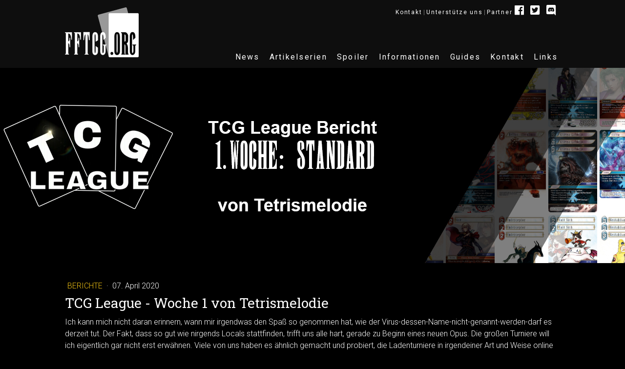

--- FILE ---
content_type: text/html; charset=UTF-8
request_url: https://www.fftcg.org/tcg-league-s01-part01
body_size: 24646
content:
<!DOCTYPE html>
<html lang="de-DE"><head>
    <meta charset="utf-8"/>
    <link rel="dns-prefetch preconnect" href="https://u.jimcdn.com/" crossorigin="anonymous"/>
<link rel="dns-prefetch preconnect" href="https://assets.jimstatic.com/" crossorigin="anonymous"/>
<link rel="dns-prefetch preconnect" href="https://image.jimcdn.com" crossorigin="anonymous"/>
<link rel="dns-prefetch preconnect" href="https://fonts.jimstatic.com" crossorigin="anonymous"/>
<meta name="viewport" content="width=device-width, initial-scale=1"/>
<meta http-equiv="X-UA-Compatible" content="IE=edge"/>
<meta name="description" content=""/>
<meta name="robots" content="index, follow, archive"/>
<meta property="st:section" content=""/>
<meta name="generator" content="Jimdo Creator"/>
<meta name="twitter:title" content="TCG League - Woche 1 von Tetrismelodie"/>
<meta name="twitter:description" content="Der Berliner Tetrismelodie berichtet von seinen Erfahrungen in der TCG-League, dessen Ablauf und seinen Matches gegen Spieler aus aller Welt."/>
<meta name="twitter:card" content="summary_large_image"/>
<meta property="og:url" content="http://www.fftcg.org/tcg-league-s01-part01/"/>
<meta property="og:title" content="TCG League - Woche 1 von Tetrismelodie"/>
<meta property="og:description" content="Der Berliner Tetrismelodie berichtet von seinen Erfahrungen in der TCG-League, dessen Ablauf und seinen Matches gegen Spieler aus aller Welt."/>
<meta property="og:type" content="article"/>
<meta property="og:locale" content="de_DE"/>
<meta property="og:site_name" content="FFTCG.org"/>
<meta name="twitter:image" content="https://image.jimcdn.com/app/cms/image/transf/dimension=4000x3000:format=jpg/path/s15b0b4fc982d8016/image/i24701000a7e31c5d/version/1586326398/image.jpg"/>
<meta property="og:image" content="https://image.jimcdn.com/app/cms/image/transf/dimension=4000x3000:format=jpg/path/s15b0b4fc982d8016/image/i24701000a7e31c5d/version/1586326398/image.jpg"/>
<meta property="og:image:width" content="1260"/>
<meta property="og:image:height" content="369"/>
<meta property="og:image:secure_url" content="https://image.jimcdn.com/app/cms/image/transf/dimension=4000x3000:format=jpg/path/s15b0b4fc982d8016/image/i24701000a7e31c5d/version/1586326398/image.jpg"/>
<meta property="article:published_time" content="2020-04-07 08:36:59"/><title>TCG League - Woche 1 von Tetrismelodie - FFTCG.org</title>
<link rel="shortcut icon" href="https://u.jimcdn.com/cms/o/s15b0b4fc982d8016/img/favicon.png?t=1531832533"/>
    <link rel="alternate" type="application/rss+xml" title="Blog" href="https://www.fftcg.org/rss/blog"/>    
<link rel="canonical" href="https://www.fftcg.org/tcg-league-s01-part01/"/>

        <script src="https://assets.jimstatic.com/ckies.js.7aeecda51e36f76cf70c.js"></script>

        <script src="https://assets.jimstatic.com/cookieControl.js.c1cea533ba5da95c3d32.js"></script>
    <script>window.CookieControlSet.setToNormal();</script>

    <style>html,body{margin:0}.hidden{display:none}.n{padding:5px}#cc-website-title a {text-decoration: none}.cc-m-image-align-1{text-align:left}.cc-m-image-align-2{text-align:right}.cc-m-image-align-3{text-align:center}</style>

        <link href="https://u.jimcdn.com/cms/o/s15b0b4fc982d8016/layout/dm_cbb13683d6348f354b4cd781ed206e04/css/layout.css?t=1761944958" rel="stylesheet" type="text/css" id="jimdo_layout_css"/>
<script>     /* <![CDATA[ */     /*!  loadCss [c]2014 @scottjehl, Filament Group, Inc.  Licensed MIT */     window.loadCSS = window.loadCss = function(e,n,t){var r,l=window.document,a=l.createElement("link");if(n)r=n;else{var i=(l.body||l.getElementsByTagName("head")[0]).childNodes;r=i[i.length-1]}var o=l.styleSheets;a.rel="stylesheet",a.href=e,a.media="only x",r.parentNode.insertBefore(a,n?r:r.nextSibling);var d=function(e){for(var n=a.href,t=o.length;t--;)if(o[t].href===n)return e.call(a);setTimeout(function(){d(e)})};return a.onloadcssdefined=d,d(function(){a.media=t||"all"}),a};     window.onloadCSS = function(n,o){n.onload=function(){n.onload=null,o&&o.call(n)},"isApplicationInstalled"in navigator&&"onloadcssdefined"in n&&n.onloadcssdefined(o)}     /* ]]> */ </script>     <script>
// <![CDATA[
onloadCSS(loadCss('https://assets.jimstatic.com/web.css.d9361b6586f0098197fdc233c6461efe.css') , function() {
    this.id = 'jimdo_web_css';
});
// ]]>
</script>
<link href="https://assets.jimstatic.com/web.css.d9361b6586f0098197fdc233c6461efe.css" rel="preload" as="style"/>
<noscript>
<link href="https://assets.jimstatic.com/web.css.d9361b6586f0098197fdc233c6461efe.css" rel="stylesheet"/>
</noscript>
    <script>
    //<![CDATA[
        var jimdoData = {"isTestserver":false,"isLcJimdoCom":false,"isJimdoHelpCenter":false,"isProtectedPage":false,"cstok":"74b4321a3fdad7f6e1196c708c8ba9acd5a758cb","cacheJsKey":"064b4d1c921bd49a9c169268b23e2271a2de98eb","cacheCssKey":"064b4d1c921bd49a9c169268b23e2271a2de98eb","cdnUrl":"https:\/\/assets.jimstatic.com\/","minUrl":"https:\/\/assets.jimstatic.com\/app\/cdn\/min\/file\/","authUrl":"https:\/\/a.jimdo.com\/","webPath":"https:\/\/www.fftcg.org\/","appUrl":"https:\/\/a.jimdo.com\/","cmsLanguage":"de_DE","isFreePackage":false,"mobile":false,"isDevkitTemplateUsed":true,"isTemplateResponsive":true,"websiteId":"s15b0b4fc982d8016","pageId":2665308878,"packageId":2,"shop":{"deliveryTimeTexts":{"1":"Preise werden nach Turnierabschluss versandt.","2":"3 - 5 Tage Lieferzeit","3":"5 - 8 Tage Lieferzeit"},"checkoutButtonText":"Zur Kasse | Checkout","isReady":true,"currencyFormat":{"pattern":"#,##0.00 \u00a4","convertedPattern":"#,##0.00 $","symbols":{"GROUPING_SEPARATOR":".","DECIMAL_SEPARATOR":",","CURRENCY_SYMBOL":"\u20ac"}},"currencyLocale":"de_DE"},"tr":{"gmap":{"searchNotFound":"Die angegebene Adresse konnte nicht gefunden werden.","routeNotFound":"Die Anfahrtsroute konnte nicht berechnet werden. M\u00f6gliche Gr\u00fcnde: Die Startadresse ist zu ungenau oder zu weit von der Zieladresse entfernt."},"shop":{"checkoutSubmit":{"next":"N\u00e4chster Schritt","wait":"Bitte warten"},"paypalError":"Da ist leider etwas schiefgelaufen. Bitte versuche es erneut!","cartBar":"Zum Warenkorb","maintenance":"Dieser Shop ist vor\u00fcbergehend leider nicht erreichbar. Bitte probieren Sie es sp\u00e4ter noch einmal.","addToCartOverlay":{"productInsertedText":"Der Artikel wurde dem Warenkorb hinzugef\u00fcgt.","continueShoppingText":"Weiter einkaufen","reloadPageText":"neu laden"},"notReadyText":"Dieser Shop ist noch nicht vollst\u00e4ndig eingerichtet.","numLeftText":"Mehr als {:num} Exemplare dieses Artikels sind z.Z. leider nicht verf\u00fcgbar.","oneLeftText":"Es ist leider nur noch ein Exemplar dieses Artikels verf\u00fcgbar."},"common":{"timeout":"Es ist ein Fehler aufgetreten. Die von dir ausgew\u00e4hlte Aktion wurde abgebrochen. Bitte versuche es in ein paar Minuten erneut."},"form":{"badRequest":"Es ist ein Fehler aufgetreten: Die Eingaben konnten leider nicht \u00fcbermittelt werden. Bitte versuche es sp\u00e4ter noch einmal!"}},"jQuery":"jimdoGen002","isJimdoMobileApp":false,"bgConfig":{"id":152957578,"type":"picture","options":{"fixed":true},"images":[{"id":8629993578,"url":"https:\/\/image.jimcdn.com\/app\/cms\/image\/transf\/none\/path\/s15b0b4fc982d8016\/backgroundarea\/iaf4492d1ecf07ca4\/version\/1586326281\/image.jpg"}]},"bgFullscreen":false,"responsiveBreakpointLandscape":767,"responsiveBreakpointPortrait":480,"copyableHeadlineLinks":false,"tocGeneration":false,"googlemapsConsoleKey":false,"loggingForAnalytics":false,"loggingForPredefinedPages":false,"isFacebookPixelIdEnabled":false,"userAccountId":"2ac87d59-b8bc-4e2a-b4fb-8e21f529cb4d"};
    // ]]>
</script>

     <script> (function(window) { 'use strict'; var regBuff = window.__regModuleBuffer = []; var regModuleBuffer = function() { var args = [].slice.call(arguments); regBuff.push(args); }; if (!window.regModule) { window.regModule = regModuleBuffer; } })(window); </script>
    <script src="https://assets.jimstatic.com/web.js.7778446e79a0c13073d7.js" async="true"></script>
    <script src="https://assets.jimstatic.com/at.js.db285b71839286136d00.js"></script>
<meta name="google-site-verification" content="cqZs6eS5KytobwosBNfpIBIOyrLq-OeoD0pYQ7ttqHs"/>
<link rel="stylesheet" href="https://use.fontawesome.com/releases/v5.4.2/css/all.css" integrity="sha384-/rXc/GQVaYpyDdyxK+ecHPVYJSN9bmVFBvjA/9eOB+pb3F2w2N6fc5qB9Ew5yIns" crossorigin="anonymous"/>

<script src="https://ajax.googleapis.com/ajax/libs/jquery/3.1.0/jquery.min.js" type="text/javascript"></script>

<script type="text/javascript" src="https://cdn.weglot.com/weglot_jimdo.js"></script>

<script type="text/javascript">
//<![CDATA[
       /* Weglot.setup({
          api_key: 'wg_785a1c1b9f176a93c551e951de2b8a4b5',
          originalLanguage: 'de',
          destinationLanguages : 'en',
          excludePaths : "/2017/04/04/krefeld-turniersieger-deck-vom-04-04-2017/,/2017/04/06/turniersieger-oberhausen-mono-fire/,/2017/04/10/turniersieger-d%C3%BCsseldorf-mono-lighning/,/2017/04/20/die-qualifkationsrunden-f%C3%BCr-das-national-final-sind-bekannt/,/2017/05/08/die-ersten-regional-qualifiers-in-italien/,/national-bremen,/paris-annecy,/london,/2017/05/20/turniersieger-d%C3%BCsseldorf-blitz-wasser/,/final-uk,/2017/05/28/top-8-der-uk-nationals/,/national-krefeld,/national-duesseldorf,/meta-report-duesseldorf-neuer-bereich/,/grandchampionchip-nagayo,/national-muenchen,/nationals-nuernberg,/deckfeature-ritter,/gewinnspiel-asmodee,/national-berlin,/national-wiener-neustadt,/live-volkmarsen,/national-volkmarsen,/dm-gamescom,/coverage-gamescom-tag1,/coverage-gamescom-tag2,/2017/08/31/top-8-decks-deutsche-meisterschaft-in-k%C3%B6ln/,/final-fantasy-open,/em2017-de-piku,/em-opusmeisterschaft2017,/grandopenberlinccg,/sascha-grandopenberlin,/budgetcup-berlin,/wunschkarten-01,/prerelease-opus4,/dotalan-meets-fftcg,/bochum-16122017,/wintercupwales-piku-teil1,/wintercupwales-piku-teil2,/krijskriser-bochum16122017,/preise-in-volkmarsen-dotalan,/top8volkmarsen2018,/volkmarsen-eure-berichte,/infos-championshipseries2018,/opus5-prerelease,/gewinnspiel-demosets,/top8-octgnopen4,/cryptix-octgn-open4,/krijskriser-holland,/regionals-termine-championship-series-2018,/2018/03/13/italien-draft-in-der-m%C3%A4rchenh%C3%BCtte/,/demo-event-berlin,/2018/03/25/opus-v-prerelease/,/berlin-regional-top8,/2018/03/27/grand-open-berlin-regio/,/dm-qualifizierung2018,/krefeld-regional-top8,/springcup-paris2018,/magedeburg-regional-top4,/bochum-regional-top8-april,/2018/04/14/top4-m%C3%BCnchen-regional/,/mainz-regional-top8,/100-facebook-likes-gewinnspiel,/spring-cup-rpc-koeln,/bremen-regional-top4-april,/dortmund-regional-top8,/berlin-cardsportsleague-regionaltop8,/leipzig-regional-top8,/bochum-regional-top8-mai,/magdeburg-regional-top4,/martin-spring-cup-paris, /n%C3%BCrnberg-regional-top8,/siegen-regional-top8,/spring-cup-k%C3%B6ln-top8,/k%C3%B6ln-regional-top8,/berlin-regional-top8-mai,/hamburg-regional-top4,/d%C3%BCsseldorf-regional-top4,/rpc-regional-k%C3%B6ln,/dortmund-regional-top8-juni, /siegen-regional-top8-juni,/neuer-fftcg-distrubutor-pegasus,/neumuenster-regional-top4,/muenchen-regional-juni,/top8-highlanderbochum-0408,/gewinnspiel-demosets,/gewinnspiel-kartenkurzgeschichten,/dota-meet-final-fantasy-summer2018-sidevent,/gamescom2018-fftcg,/fftcg-demo-gamescom2018,/german-grand-open-neue-infos,/spring-cup-rpc-koeln,/dota-meet-final-fantasy-summer2018-sidevent,/spring-cup-rpc-koeln,/kartengeschichte-prishe/,/spielguide/deck-training/,/j/cookies/policy,/j/privacy,/sitemap/,/about/,/national-bremen/,/unicon-demo-event2018/,/lions-cup-2018/,/organized-play-deutschland/,/deutsche-meisterschaft-2018-bericht-sascha-stark-teil1/,/deutsche-meisterschaft-2018-bericht-sascha-stark-teil2/,/turnierbericht-volkmarsen-2019-jung/,/decktagebuch-eis-blitz-starterdeck-only/,/r%C3%BCckblick-2018/,/event-bericht-demo-spielwiesn-unicon/,/kartengeschichte-kh-gaststars/,/meijinsen-finale-2019/,/spieldetails/decklisten/,/unicon-turnier-und-demo-event/,/opus-8-unsere-ersten-eindr%C3%BCcke/,/kalender/,/opus8-review/"
         });*/
//]]>
</script>

<script type="text/javascript">
//<![CDATA[

$(document).ready(function(){
    
    //$("#cc-m-14003349678").addClass("fullWidthSpace").addClass("topOne")
    //$("#cc-m-14003331678").addClass("fullWidth")
    //$("#cc-m-14003340278").addClass("fullWidthSpace").addClass("bottomOne")
    
   /* $(".j-meta-links a:nth-child(2)").attr("href", "/datenschutz");*/
   $('<div class="cardmarket"><a href="https://www.cardmarket.com/de/FinalFantasy?utm_source=fftcg.org&utm_medium=banner&utm_campaign=banner_logo" target="_blank" rel="nofollow"><\/a><\/div>').insertAfter(".cc-page-blog:not(.noCM) article.j-blog");
   
   
   
   if($("a.j-blog-post--tag").text().indexOf("shortnews") >= 0){
       $("body").addClass("shortNews")
   }
        
  
   
    $("div#cc-m-13892791778 img").click(function(){
         if($("div#cc-m-13892791978").hasClass("show")){
             $("div#cc-m-13892791978").removeClass("show");
         }else{
             console.log("Hello World")
             $("div#cc-m-13892791978").addClass("show");
         }
     });
     
     $("div#cc-m-13893533478 img").click(function(){
         if($("div#cc-m-13892791978").hasClass("show")){
             $("div#cc-m-13892791978").removeClass("show");
         }else{
             $("div#cc-m-13892791978").addClass("show");
         }
     });
    
    Array.prototype.subarray=function(start,end){
         if(!end){ end=-1;} 
        return this.slice(start, this.length+1-(end*-1));
    }
    
    $("#cc-matrix-4022451578").addClass("homeButton");
    $("#cc-matrix-4022451678").addClass("homeButton");
    $("#cc-matrix-4022498178").addClass("homeButton");
    $("#cc-matrix-4022498278").addClass("homeButton");
    $("#cc-matrix-4022502278").addClass("homeButton");
    $("#cc-matrix-4022502378").addClass("homeButton");
    $("#cc-matrix-4024175778").addClass("homeButton");
    $("#cc-matrix-4024175878").addClass("homeButton");
    
    
    
 
   $(".cc-pagemode-default #cc-m-13946818478").insertBefore(".jtpl-navigation");
    
    
    
   var rem = 0; 
    $( ".btn_back" ).click(function() { 
          parent.history.back();
          return false;
    });
    
    /*Scroll Effekt, Logo kleiner*/
    $(window).bind('scroll', function(){
            var offset = $(document).scrollTop()
        if( offset>=300 ){
            $(".jtpl-logo").addClass("scroll_done");
            $(".jtpl-logo").removeClass("scroll_back");
        }else{
            $(".jtpl-logo").addClass("scroll_back");
            $(".jtpl-logo").removeClass("scroll_done");
        }
    });
    
      $(document).on('click','.ig',function() {
            /*var lname = $(this).text().trim();*/
            var lname = $(this).attr("id").trim();
            lname = "."+lname;
            $(".show").removeClass("show");
            $(lname).addClass("show");
      });
    $(".faq").parent().next().addClass("faqElement");
    $( ".faq" ).click(function() {$(this).parent().next().slideToggle();});
    
    $("input#dataPrivacyForShipping").prop('checked', true);
         var $document = $(document),
            $element = $('#cc-m-13892791978'),
            className = 'hasScrolled';
        
        $document.scroll(function() {
          if ($document.scrollTop() >= 300) {
            $element.addClass(className);
          } else {
            $element.removeClass(className);
          }
        });
        
   var tags = $(".cc-page-blog .j-module.n.j-text.j-blog-post--tags-wrapper a").text();
   console.log(tags);
   if(tags.indexOf("short-news") >= 0){
       $("body").addClass("shortNews");
   }
   
   $( "a" ).each(function( index ) {
        if($(this).attr("href").indexOf("crystal-cup-infos") >= 0){
            $(this).attr("href", "/crystal-cup")
        }
        
        if($(this).attr("href").indexOf("dm2019-blog") >= 0){
            $(this).attr("href", "/dm2019")
        }
    });
});
//]]>
</script>

<style type="text/css">
/*<![CDATA[*/

.shortNews .jtpl-header--image.jqbga-container.jqbga-web--image {
    display: none;
}
.news {
    max-height: 110px;
    overflow: hidden;
    position: relative;
}
.shortNews .jtpl-section-main.content-options-box.cc-content-parent {
    margin-top: 150px;
}
.j-blog.n.clearover.j-blogarticle div#cc-m-1 figure.cc-imagewrapper.cc-m-image-align-1.cc-m-width-maxed {
    max-height: 132px;
    overflow: hidden;
}
.post.j-blog-content .cardmarket {
    display: none;
}
.pswp__bg {
    opacity: 0.7 !important;
}
@media(max-height: 800px){
    div#cc-matrix-4007100678 {
        height: calc(100vh - 150px);
        overflow: scroll;
        overflow-y:scroll;
    }
}

@media(max-width:1500px){
    .hasScrolled{opacity: 1;}
    #cc-m-13892791978:not(.hasScrolled){opacity: 0;}
}
#cc-nav-view-2635367478 a, #cc-nav-view-2638710478 a {
    background: #05699d !important;
    color: white;
}
.fullWidth{
    background: #0e0e0e;
    box-shadow: -50em 0px 0px 0px #0e0e0e, 50em 0px 0px 0px #0e0e0e;
    -webkit-box-shadow: -50em 0px 1px 0px #0e0e0e, 50em 0px 1px 0px #0e0e0e;
    -moz-box-shadow: -50em 0px 1px 0px #0e0e0e, 50em 0px 1px 0px #0e0e0e;
}

form#cc-checkout-form >div:not(.j-checkout__billing-address):not(div#cc-checkout-shipping-address-form):not(.j-checkout-clear):not(.j-checkout__button-container){
    display: none;
}

@media(min-width: 1354px){
      .fullWidthSpace {
        position: relative;
        right: 170px;
        width: 1354px;
        background: #0e0e0e;
    }
    
    .topOne{
       top: 1px;
    }
    .bottomOne{
        bottom: 1px;
    }
}

div#cc-m-13946818478 {
    position: absolute;
    width: 650px;
    top: 0px;
    right: 0px;
}
div#cc-m-13946818678 a{
    letter-spacing: .14em;
    font-size: 12px;
}

div#cc-m-13946818678 a:hover {
    color: #f2c314;
}
.cc-pagemode-default .homeButton {
    max-height: 310px !important;
    overflow: hidden;
    border: 6px solid white;
    position: relative;
        margin-bottom: 16px;
}

header.jtpl-header.navigation-colors {
    box-shadow: none !important;
}

.homeButton img {
    -webkit-filter: grayscale(100%);
    filter: grayscale(100%);
}

.homeButton:hover img{
    -webkit-filter: grayscale(0%);
    filter: grayscale(0%);    
}

.cc-pagemode-default .homeButton a.homeLink {
    width: 100%;
    position: absolute;
    top: 0;
    height: 100%;
    left: 0;
}

@media(min-width:1368px){
.jtpl-header__inner.alignment-options.navigation-vertical-alignment {
    max-width: 1368px;
}}

@media(max-width: 450px){
    .homeButton figure.cc-imagewrapper.cc-m-image-align-1 {
    max-width: 100px;
}
    .homeButton >div{
    display: inline-flex;
}

.homeButton .cc-m-textwithimage-inline-rte {
    width: 100%;
    position: relative;
    text-align: initial !important;
}

.homeButton h2 span {
    font-size: 24px !important;
}

.homeButton {
    margin-bottom: 16px;
}
}

label.j-checkout__data-privacy-for-shipping-checkbox-label{
    display: none !important;
}

.j-cart.is-empty {
    display: none;
}
.j-checkout__no-vat-declaration.j-checkout__footnote--item {
    display: none;
}
.j-shop-special-page div#content_area {
    padding-top: 140px;
}

#cc-checkout-steps li a:link, #cc-checkout-steps li a:visited, #cc-checkout-steps li span {
    color: #e7e8ec;
}
div#cc-m-13898928978 img {
    transition: all .2s ease-in-out;
}
div#cc-m-13898928978 img:hover {
    transform: scale(1.1);
}
.bx-controls-auto {
    display: none;
}
input#m00ed68a40dc0d940_dataprivacy {
    width: 25px;
}
.cc-m-form-view-element.cc-m-form-check.cc-m-required .cc-m-form-view-input-wrapper {
    width:  50px;
    float: left;
}

.invisible{
    display: none;
}

.cc-m-form-view-element.cc-m-form-check.cc-m-required label div:nth-child(1) {
    float: right;
    width: 94%;
}
/*Footer Background*/
.jtpl-sidebar__inner.alignment-options {
    background-image: url(https://u.jimcdn.com/cms/o/s15b0b4fc982d8016/userlayout/img/tinyfoot.jpg?t=1523213323);
    background-repeat: no-repeat;
    background-position: right;
}
.cc-m-form-view-element.cc-m-form-check.cc-m-required input {
    width: 32px !important;
}
@media(max-width: 380px){
    .jtpl-sidebar__inner.alignment-options {
    background-image: url(https://u.jimcdn.com/cms/o/s15b0b4fc982d8016/userlayout/img/mirror.jpg?t=1523213795);
    background-position: bottom;
    min-height: 710px;
    text-align: center !important;
    }
    .j-header h3 {
        text-align:  center !important;
    }
    h3#cc-m-header-13885093778 {
        padding-top: 15px;
    }
    
}
.cc-m-form-view-input-wrapper input:hover {
    background: white !important;
    color: black !important;
}
.cc-m-form-view-input-wrapper input {
    width: 100%;
    background: black !important;
    border: 1px solid white !important;
    color: white !important;
}
.cc-m-form-view-input-wrapper select {
    width: 100%;
    height: 36px;
}
.cc-pagemode-overlay div#content_area {
    margin-top: 130px;
}
.jtpl-content {background-color: black;}
.jtpl-main.cc-content-parent {background: #0e0e0e;}
.jtpl-breadcrumb.alignment-options {display:  none;}

p.newsAdvice {font-size: 10px;}

#content_area{
    max-width:  1024px;
    margin: 0 auto;
}

.jtpl-content, .jtpl-section-aside{
    max-width: 1364px !important;
    margin: 0 auto;
}

.jtpl-section-main {
    padding-bottom: 0px;
}

.jtpl-header--image {
    max-width: 1364px;
    background-color: black;
}

a.j-calltoaction-link.j-calltoaction-link-style-2 {
    width: 100%;
    font-weight: bold;
}

body {
    background:  black;
}
li.card img {
    max-width: 930px !important;
}
li.card.card--next {
    background-image: url(https://u.jimcdn.com/cms/o/s15b0b4fc982d8016/userlayout/img/circleredclick.png?t=1520093373);
    background-repeat: no-repeat;
    background-position: 99% 97%;
    background-size: 36px;
}
@media(max-width: 1078px){
    li.card img {
        max-width: 85vw !important;
    }
    .j-shop-special-page div#cc-m-13892791778{
        display: none;
    }
}
li.card.card--current {background:  black; border: 3px solid white;}
.cards {max-width: 1024px !important;}

#page-2553364478 .j-hgrid {
    background: #1b1b1b;
    padding: 25px !important;
    border-radius: 3px;
    box-sizing: border-box;
}
.faqElement, tr.invisible, .cc-pagemode-default .event, .j-blog-page--post-preview-image, .cc-pagemode-default #cc-m-13221631578 {
    display: none;
}
.faq, td.ig {
    cursor: pointer;
}

h2#cc-m-header-13350862978 {
    font-size: 29px !important;
}

div#cc-m-13334853478 {
    text-align: center;
}

.ig:hover{color: #f29e04;}
p.j-calltoaction-link.j-calltoaction-link-style-3:hover {
    background: white;
    color: black;
}
p.j-calltoaction-link.j-calltoaction-link-style-3 {
    background: black;
    border-color: white;
}
.scroll_done{
        min-width: 100px !important;
    width: 100px !important;
    -moz-transition: all 0.2s ease-in-out;
    -o-transition: all 0.2s ease-in-out;
    -ms-transition: all 0.2s ease-in-out;
    -webkit-transition: all 0.2s ease-in-out;
    transition: all 0.2s ease-in-out;
}

.scroll_back{
    width: 171px;
    -moz-transition: all 0.2s ease-in-out;
    -o-transition: all 0.2s ease-in-out;
    -ms-transition: all 0.2s ease-in-out;
    -webkit-transition: all 0.2s ease-in-out;
    transition: all 0.2s ease-in-out;
}

.cc-pagemode-default .show{display:block !important;}

.ung {background: white;}
.ung td {color: black;}
.ger {background: black;}
.ger td {color: white;}
.btn_back:hover{color: #f2c314;}

    .n.clearover.j-blogarticle {
        padding: 25px;
        margin: 15px;
        background: rgba(255, 255, 255, 0.08);
        border-radius: 3px;
        box-sizing: border-box;
    }

@media (min-width: 768px){
    div#cc-m-13862465578 img:hover, div#cc-m-13862464278 img:hover,
    div#cc-m-13862464778 img:hover, div#cc-m-13862465178 img:hover {
        filter: none;
    }
    
    div#cc-m-13862465578 img, div#cc-m-13862464278 img,
    div#cc-m-13862464778 img, div#cc-m-13862465178 img{
        -webkit-filter: grayscale(100%);
        -moz-filter: grayscale(100%);
        -ms-filter: grayscale(100%);
        -o-filter: grayscale(100%);
        filter: url(desaturate.svg#greyscale);
        filter: gray;
        -webkit-filter: grayscale(1);
    }

    .jtpl-header--image{
        margin: 139px Auto 0;
        height: 400px;
    }
    .cc-indexpage .jtpl-header--image{height: 741px !important;}
    
    .jtpl-breadcrumb, .jtpl-content, .jtpl-footer__inner, .jtpl-header__inner, .jtpl-sidebar__inner {
        margin: 0 auto;
        max-width: 1024px;
    }
    
    .jtpl-navigation .j-nav-level-1, .jtpl-navigation .j-nav-level-2 {
        white-space: -moz-nowrap; /* Firefox */
        white-space: -o-nowrap; /* Opera */
        white-space: nowrap; /* Chrome */
        word-wrap: break-word; /* IE */
        max-width: 450px !Important;
    }
 }
 @media (max-width: 768px){
    .cc-indexpage .jtpl-logo {
        width: 127px;
    }
    .jtpl-logo {
        padding-top: 30px;
    }
    div#cc-m-13946818478 {
        width: 80vw;
    }
    
    .noMobile{
        display: none;
    }
    .jtpl-header--image {background-size: contain;}
    .jtpl-content.alignment-options.content-options-inner.cc-content-parent {padding: 5px !important;}
    header.jtpl-header.navigation-colors {
        position: absolute;
        top: 0px;
        right: 0px;
        z-index: 10000;
    }
    ul.cc-nav-level-0.j-nav-level-0 {padding-top: 50px;}
}
 @media (min-width: 1364px){
    .jtpl-breadcrumb, .jtpl-content, .jtpl-footer__inner,  .jtpl-sidebar__inner {
        max-width: 1364px !important;
    }
 }  
@media (max-width: 1024px){
     ul.cc-nav-level-1.j-nav-level-1 a {
        font-size: 12px !important;
    }
    .j-nav-variant-nested {
    padding-right: 55px;
}
}
@media(min-width:1024px){
    .cardmarket {
        background: url(https://u.jimcdn.com/cms/o/s15b0b4fc982d8016/userlayout/img/campaign-2-allgames-720x300-de.jpg?t=1524752582);
        background-size: 1024px;
        min-height: 260px;
        background-attachment: fixed;
        background-repeat: no-repeat;
        background-position: center;
    }
    .cardmarket a {
        display: block;
        width: 100%;
        height: 260px;
    }
    
    .terra{
         background: url(https://u.jimcdn.com/cms/o/s15b0b4fc982d8016/userlayout/img/dff15-terra-2015-ss.jpg?t=1547756943);
    }
    
    .terra2{
         background: url(https://u.jimcdn.com/cms/o/s15b0b4fc982d8016/userlayout/img/e1fc03a253225ffda1c0449b22899570-1800.jpg?t=1547758608);
    }
    
    .terra, .terra2{
       
        background-size: 100%;
        min-height: 260px;
        background-attachment: fixed;
        background-repeat: no-repeat;
        background-position: center;
        width:100vw;
            margin-left: calc((1024px - 100vw)/2);
    }
        
}

@media(max-width:1023px){
    .cardmarket {
        background: url(https://u.jimcdn.com/cms/o/s15b0b4fc982d8016/userlayout/img/campaign-2-allgames-300x600-de.jpg?t=1524752900);
        height: 300px;
        background-size: contain;
        background-attachment: fixed;
                background-repeat: no-repeat;
        background-position: center;
    }
    .cardmarket a {
        display: block;
        width: 100%;
        height: 300px;
    }
}
/*]]>*/
</style>


<style>
/* <![CDATA[ */
@media(min-width:770px){
.cc-pagemode-default div#cc-m-13892791978 {
    bottom: 120px;
}
 .cc-pagemode-default div#cc-m-13892791978.show{
    right:150px !Important;
    -webkit-transition: all 0.5s ease;
    -moz-transition: all 0.5s ease;
    -ms-transition: all 0.5s ease;
    -o-transition: all 0.5s ease;
    transition: all 0.5s ease;
}
    
.cc-pagemode-default div#cc-m-13892791978 {
    position:  fixed;
    right: -149px;
    z-index:  10;
    -webkit-transition: all 0.5s ease;
    -moz-transition: all 0.5s ease;
    -ms-transition: all 0.5s ease;
    -o-transition: all 0.5s ease;
    transition: all 0.5s ease;
    
}

 .cc-pagemode-default div#cc-m-13892791778 img {
    cursor:pointer;
}

 .cc-pagemode-default div#cc-m-13892791778 {
    position: relative;
    left: 78px;
    top: 5px;
    background: rgb(26, 26, 26);
    border: 2px solid rgb(154, 154, 154);
    z-index: 1;
    width: 63px;
    padding: 8px 10px;
}
div#cc-matrix-4007100678 {
    background: black;
    position: relative;
    top: 5px;
    width: 310px;
    border-top: 2px solid #9a9a9a;
}
h2#cc-m-header-14003336778 {
    padding-left: 6px;
}
 .cc-pagemode-default div#cc-m-13893533478 img {
    display: none !important;
}

.jtpl-main.cc-content-parent {
    overflow:  hidden;
}
}
@media(max-width: 750px){
   
 .cc-pagemode-default div#cc-m-13892791778 img{
     display: none;
 }
   div#cc-m-13892791978 {
    position:  fixed;
    z-index:  100;
    width:  100%;
    top: 100px;
    right:0px;
    -webkit-transition: all 0.5s ease;
    -moz-transition: all 0.5s ease;
    -ms-transition: all 0.5s ease;
    -o-transition: all 0.5s ease;
    transition: all 0.5s ease;
}

div#cc-matrix-4007100578 {
    right: 0px;
    position:  absolute;
    background: black;
}

div#cc-matrix-4007100678 {
    position:  absolute;
    right: -310px;
    background: black;
}

div#cc-m-13892791978.show {
    right: 300px;
    -webkit-transition: all 0.5s ease;
    -moz-transition: all 0.5s ease;
    -ms-transition: all 0.5s ease;
    -o-transition: all 0.5s ease;
    transition: all 0.5s ease;
} 
}

.j-module.n.j-text.j-blog-post--tags-wrapper {
    display: none;
}
/*]]>*/
</style>

    
</head>

<body class="body cc-page cc-page-blog j-has-shop j-m-gallery-styles j-m-video-styles j-m-hr-styles j-m-header-styles j-m-text-styles j-m-emotionheader-styles j-m-htmlCode-styles j-m-rss-styles j-m-form-styles j-m-table-styles j-m-textWithImage-styles j-m-downloadDocument-styles j-m-imageSubtitle-styles j-m-flickr-styles j-m-googlemaps-styles j-m-blogSelection-styles j-m-comment-styles-disabled j-m-jimdo-styles j-m-profile-styles j-m-guestbook-styles j-m-promotion-styles j-m-twitter-styles j-m-hgrid-styles j-m-shoppingcart-styles j-m-catalog-styles j-m-product-styles-disabled j-m-facebook-styles j-m-sharebuttons-styles j-m-formnew-styles j-m-callToAction-styles j-m-turbo-styles j-m-spacing-styles j-m-googleplus-styles j-m-dummy-styles j-m-search-styles j-m-booking-styles j-footer-styles cc-pagemode-default cc-content-parent" id="page-2665308878">

<div id="cc-inner" class="cc-content-parent">

<input type="checkbox" id="jtpl-mobile-navigation__checkbox" class="jtpl-mobile-navigation__checkbox"/><!-- _main.sass --><div class="jtpl-main cc-content-parent">

  <!-- _background-area.sass -->
  <div class="jtpl-background-area" background-area="fullscreen"></div>
  <!-- END _background-area.sass -->

  <!-- _top-bar.sass -->
  <div class="jtpl-top-bar navigation-colors">
    <!-- _navigation.sass -->
    <label for="jtpl-mobile-navigation__checkbox" class="jtpl-mobile-navigation__label navigation-colors--transparency">
      <span class="jtpl-mobile-navigation__borders navigation-colors__menu-icon"></span>
    </label>
    <!-- END _navigation.sass -->

  </div>
  <!-- END _top-bar.sass -->


  <!-- _mobile-navigation.sass -->
  <nav class="jtpl-mobile-navigation navigation-colors navigation-colors--transparency"><div data-container="navigation"><div class="j-nav-variant-nested"><ul class="cc-nav-level-0 j-nav-level-0"><li id="cc-nav-view-2629479478" class="jmd-nav__list-item-0 j-nav-has-children"><a href="/news/" data-link-title="News">News</a><span data-navi-toggle="cc-nav-view-2629479478" class="jmd-nav__toggle-button"></span><ul class="cc-nav-level-1 j-nav-level-1"><li id="cc-nav-view-2614413378" class="jmd-nav__list-item-1"><a href="/news/veranstaltungen/" data-link-title="Veranstaltungen">Veranstaltungen</a></li><li id="cc-nav-view-2677700378" class="jmd-nav__list-item-1"><a href="/news/releases/" data-link-title="Releases">Releases</a></li></ul></li><li id="cc-nav-view-2659962378" class="jmd-nav__list-item-0 j-nav-has-children"><a href="/artikelserien/" data-link-title="Artikelserien">Artikelserien</a><span data-navi-toggle="cc-nav-view-2659962378" class="jmd-nav__toggle-button"></span><ul class="cc-nav-level-1 j-nav-level-1"><li id="cc-nav-view-2614413578" class="jmd-nav__list-item-1"><a href="/artikelserien/reviews/" data-link-title="Reviews">Reviews</a></li><li id="cc-nav-view-2669072578" class="jmd-nav__list-item-1"><a href="/artikelserien/spielregeln/" data-link-title="Spielregeln">Spielregeln</a></li><li id="cc-nav-view-2611188478" class="jmd-nav__list-item-1"><a href="/artikelserien/berichte/" data-link-title="Berichte">Berichte</a></li><li id="cc-nav-view-2680235478" class="jmd-nav__list-item-1"><a href="/artikelserien/final-fantasy-vii/" data-link-title="Final Fantasy VII">Final Fantasy VII</a></li><li id="cc-nav-view-2584770678" class="jmd-nav__list-item-1"><a href="/artikelserien/wunschkarten/" data-link-title="Wunschkarten">Wunschkarten</a></li><li id="cc-nav-view-2627326078" class="jmd-nav__list-item-1"><a href="/artikelserien/kartengeschichten/" data-link-title="Kartengeschichten">Kartengeschichten</a></li><li id="cc-nav-view-2614412978" class="jmd-nav__list-item-1"><a href="/artikelserien/toplisten/" data-link-title="Toplisten">Toplisten</a></li></ul></li><li id="cc-nav-view-2503157878" class="jmd-nav__list-item-0"><a href="/spoilers/" data-link-title="Spoiler">Spoiler</a></li><li id="cc-nav-view-2621578378" class="jmd-nav__list-item-0 j-nav-has-children"><a href="/informationen/" data-link-title="Informationen">Informationen</a><span data-navi-toggle="cc-nav-view-2621578378" class="jmd-nav__toggle-button"></span><ul class="cc-nav-level-1 j-nav-level-1"><li id="cc-nav-view-2623850178" class="jmd-nav__list-item-1"><a href="/spieldetails/releaseplan/" data-link-title="Releaseplan">Releaseplan</a></li><li id="cc-nav-view-2621579078" class="jmd-nav__list-item-1"><a href="/informationen/was-ist-fftcg/" data-link-title="Was ist FFTCG?">Was ist FFTCG?</a></li><li id="cc-nav-view-2621579378" class="jmd-nav__list-item-1"><a href="/informationen/wie-spielt-man/" data-link-title="Wie spielt man?">Wie spielt man?</a></li><li id="cc-nav-view-2621579478" class="jmd-nav__list-item-1"><a href="/informationen/wie-fange-ich-an/" data-link-title="Wie fange ich an?">Wie fange ich an?</a></li><li id="cc-nav-view-2677568278" class="jmd-nav__list-item-1"><a href="/informationen/starter-decks/" data-link-title="Starter Decks">Starter Decks</a></li><li id="cc-nav-view-2626786478" class="jmd-nav__list-item-1"><a href="/informationen/turnierformate/" data-link-title="Turnierformate">Turnierformate</a></li><li id="cc-nav-view-2646332578" class="jmd-nav__list-item-1"><a href="/promos/" data-link-title="Promos">Promos</a></li><li id="cc-nav-view-2632786878" class="jmd-nav__list-item-1"><a href="/informationen/verbotene-karten/" data-link-title="Verbotene Karten">Verbotene Karten</a></li><li id="cc-nav-view-2629495078" class="jmd-nav__list-item-1"><a href="/spieldetails/decklisten/" data-link-title="Decklisten">Decklisten</a></li><li id="cc-nav-view-2638259778" class="jmd-nav__list-item-1"><a href="/informationen/errata/" data-link-title="Errata">Errata</a></li></ul></li><li id="cc-nav-view-2621618778" class="jmd-nav__list-item-0 j-nav-has-children"><a href="/guides/" data-link-title="Guides">Guides</a><span data-navi-toggle="cc-nav-view-2621618778" class="jmd-nav__toggle-button"></span><ul class="cc-nav-level-1 j-nav-level-1"><li id="cc-nav-view-2621618578" class="jmd-nav__list-item-1"><a href="/guides/elemente/" data-link-title="Elemente">Elemente</a></li><li id="cc-nav-view-2621621278" class="jmd-nav__list-item-1"><a href="/guides/crystal-points-cp/" data-link-title="Crystal Points (CP)">Crystal Points (CP)</a></li><li id="cc-nav-view-2621622078" class="jmd-nav__list-item-1"><a href="/guides/kartentypen/" data-link-title="Kartentypen">Kartentypen</a></li><li id="cc-nav-view-2621623178" class="jmd-nav__list-item-1"><a href="/guides/spielzonen/" data-link-title="Spielzonen">Spielzonen</a></li><li id="cc-nav-view-2621623378" class="jmd-nav__list-item-1"><a href="/guides/spielphasen/" data-link-title="Spielphasen">Spielphasen</a></li><li id="cc-nav-view-2622336778" class="jmd-nav__list-item-1"><a href="/guides/deckbau/" data-link-title="Deckbau">Deckbau</a></li><li id="cc-nav-view-2622339478" class="jmd-nav__list-item-1"><a href="/guides/symbole-fachbegriffe/" data-link-title="Symbole &amp; Fachbegriffe">Symbole &amp; Fachbegriffe</a></li><li id="cc-nav-view-2626622878" class="jmd-nav__list-item-1"><a href="/spielguide/allgemeine-tipps/" data-link-title="Allgemeine Tipps">Allgemeine Tipps</a></li><li id="cc-nav-view-2628204778" class="jmd-nav__list-item-1"><a href="/guides/deck-training/" data-link-title="Deck Training">Deck Training</a></li><li id="cc-nav-view-2641947478" class="jmd-nav__list-item-1"><a href="/guides/draft-guide/" data-link-title="Draft Guide">Draft Guide</a></li></ul></li><li id="cc-nav-view-2503151078" class="jmd-nav__list-item-0 j-nav-has-children"><a href="/kontakt/" data-link-title="Kontakt">Kontakt</a><span data-navi-toggle="cc-nav-view-2503151078" class="jmd-nav__toggle-button"></span><ul class="cc-nav-level-1 j-nav-level-1"><li id="cc-nav-view-2626785478" class="jmd-nav__list-item-1"><a href="/kontakt/team/" data-link-title="Team">Team</a></li><li id="cc-nav-view-2627333178" class="jmd-nav__list-item-1"><a href="/kontakt/unterstütze-uns/" data-link-title="Unterstütze uns">Unterstütze uns</a></li><li id="cc-nav-view-2628197078" class="jmd-nav__list-item-1"><a href="/kontakt/partner/" data-link-title="Partner">Partner</a></li></ul></li><li id="cc-nav-view-2659644078" class="jmd-nav__list-item-0 j-nav-has-children"><a href="/links/" data-link-title="Links">Links</a><span data-navi-toggle="cc-nav-view-2659644078" class="jmd-nav__toggle-button"></span><ul class="cc-nav-level-1 j-nav-level-1"><li id="cc-nav-view-2659644478" class="jmd-nav__list-item-1"><a href="https://play.fftradingcardgame.com/login" data-link-title="Turniersoftware" target="_blank" rel="nofollow">Turniersoftware</a></li><li id="cc-nav-view-2659644778" class="jmd-nav__list-item-1"><a href="https://fftcg.square-enix-games.com/de/card-browser" data-link-title="Kartendatenbank" target="_blank" rel="nofollow">Kartendatenbank</a></li></ul></li></ul></div></div>
  </nav><!-- END _mobile-navigation.sass --><!-- _header.sass --><header class="jtpl-header navigation-colors"><div class="jtpl-header__inner alignment-options navigation-vertical-alignment">
      <div class="jtpl-logo">
        <div id="cc-website-logo" class="cc-single-module-element"><div id="cc-m-13139858778" class="j-module n j-imageSubtitle"><div class="cc-m-image-container"><figure class="cc-imagewrapper cc-m-image-align-1">
<a href="https://www.fftcg.org/" target="_self"><img srcset="https://image.jimcdn.com/app/cms/image/transf/dimension=151x10000:format=png/path/s15b0b4fc982d8016/image/i0bd9a18b983d7063/version/1531773864/image.png 151w, https://image.jimcdn.com/app/cms/image/transf/dimension=302x10000:format=png/path/s15b0b4fc982d8016/image/i0bd9a18b983d7063/version/1531773864/image.png 302w" sizes="(min-width: 151px) 151px, 100vw" id="cc-m-imagesubtitle-image-13139858778" src="https://image.jimcdn.com/app/cms/image/transf/dimension=151x10000:format=png/path/s15b0b4fc982d8016/image/i0bd9a18b983d7063/version/1531773864/image.png" alt="" class="" data-src-width="826" data-src-height="594" data-src="https://image.jimcdn.com/app/cms/image/transf/dimension=151x10000:format=png/path/s15b0b4fc982d8016/image/i0bd9a18b983d7063/version/1531773864/image.png" data-image-id="8202095478"/></a>    

</figure>
</div>
<div class="cc-clear"></div>
<script id="cc-m-reg-13139858778">// <![CDATA[

    window.regModule("module_imageSubtitle", {"data":{"imageExists":true,"hyperlink":"","hyperlink_target":"","hyperlinkAsString":"","pinterest":"0","id":13139858778,"widthEqualsContent":"1","resizeWidth":"151","resizeHeight":109},"id":13139858778});
// ]]>
</script></div></div>
      </div>

      <!-- _navigation.sass -->
      <nav class="jtpl-navigation"><div class="jtpl-navigation__inner navigation-alignment" data-dropdown="true" data-main="true">
          <div data-container="navigation"><div class="j-nav-variant-nested"><ul class="cc-nav-level-0 j-nav-level-0"><li id="cc-nav-view-2629479478" class="jmd-nav__list-item-0 j-nav-has-children"><a href="/news/" data-link-title="News">News</a><span data-navi-toggle="cc-nav-view-2629479478" class="jmd-nav__toggle-button"></span><ul class="cc-nav-level-1 j-nav-level-1"><li id="cc-nav-view-2614413378" class="jmd-nav__list-item-1"><a href="/news/veranstaltungen/" data-link-title="Veranstaltungen">Veranstaltungen</a></li><li id="cc-nav-view-2677700378" class="jmd-nav__list-item-1"><a href="/news/releases/" data-link-title="Releases">Releases</a></li></ul></li><li id="cc-nav-view-2659962378" class="jmd-nav__list-item-0 j-nav-has-children"><a href="/artikelserien/" data-link-title="Artikelserien">Artikelserien</a><span data-navi-toggle="cc-nav-view-2659962378" class="jmd-nav__toggle-button"></span><ul class="cc-nav-level-1 j-nav-level-1"><li id="cc-nav-view-2614413578" class="jmd-nav__list-item-1"><a href="/artikelserien/reviews/" data-link-title="Reviews">Reviews</a></li><li id="cc-nav-view-2669072578" class="jmd-nav__list-item-1"><a href="/artikelserien/spielregeln/" data-link-title="Spielregeln">Spielregeln</a></li><li id="cc-nav-view-2611188478" class="jmd-nav__list-item-1"><a href="/artikelserien/berichte/" data-link-title="Berichte">Berichte</a></li><li id="cc-nav-view-2680235478" class="jmd-nav__list-item-1"><a href="/artikelserien/final-fantasy-vii/" data-link-title="Final Fantasy VII">Final Fantasy VII</a></li><li id="cc-nav-view-2584770678" class="jmd-nav__list-item-1"><a href="/artikelserien/wunschkarten/" data-link-title="Wunschkarten">Wunschkarten</a></li><li id="cc-nav-view-2627326078" class="jmd-nav__list-item-1"><a href="/artikelserien/kartengeschichten/" data-link-title="Kartengeschichten">Kartengeschichten</a></li><li id="cc-nav-view-2614412978" class="jmd-nav__list-item-1"><a href="/artikelserien/toplisten/" data-link-title="Toplisten">Toplisten</a></li></ul></li><li id="cc-nav-view-2503157878" class="jmd-nav__list-item-0"><a href="/spoilers/" data-link-title="Spoiler">Spoiler</a></li><li id="cc-nav-view-2621578378" class="jmd-nav__list-item-0 j-nav-has-children"><a href="/informationen/" data-link-title="Informationen">Informationen</a><span data-navi-toggle="cc-nav-view-2621578378" class="jmd-nav__toggle-button"></span><ul class="cc-nav-level-1 j-nav-level-1"><li id="cc-nav-view-2623850178" class="jmd-nav__list-item-1"><a href="/spieldetails/releaseplan/" data-link-title="Releaseplan">Releaseplan</a></li><li id="cc-nav-view-2621579078" class="jmd-nav__list-item-1"><a href="/informationen/was-ist-fftcg/" data-link-title="Was ist FFTCG?">Was ist FFTCG?</a></li><li id="cc-nav-view-2621579378" class="jmd-nav__list-item-1"><a href="/informationen/wie-spielt-man/" data-link-title="Wie spielt man?">Wie spielt man?</a></li><li id="cc-nav-view-2621579478" class="jmd-nav__list-item-1"><a href="/informationen/wie-fange-ich-an/" data-link-title="Wie fange ich an?">Wie fange ich an?</a></li><li id="cc-nav-view-2677568278" class="jmd-nav__list-item-1"><a href="/informationen/starter-decks/" data-link-title="Starter Decks">Starter Decks</a></li><li id="cc-nav-view-2626786478" class="jmd-nav__list-item-1"><a href="/informationen/turnierformate/" data-link-title="Turnierformate">Turnierformate</a></li><li id="cc-nav-view-2646332578" class="jmd-nav__list-item-1"><a href="/promos/" data-link-title="Promos">Promos</a></li><li id="cc-nav-view-2632786878" class="jmd-nav__list-item-1"><a href="/informationen/verbotene-karten/" data-link-title="Verbotene Karten">Verbotene Karten</a></li><li id="cc-nav-view-2629495078" class="jmd-nav__list-item-1"><a href="/spieldetails/decklisten/" data-link-title="Decklisten">Decklisten</a></li><li id="cc-nav-view-2638259778" class="jmd-nav__list-item-1"><a href="/informationen/errata/" data-link-title="Errata">Errata</a></li></ul></li><li id="cc-nav-view-2621618778" class="jmd-nav__list-item-0 j-nav-has-children"><a href="/guides/" data-link-title="Guides">Guides</a><span data-navi-toggle="cc-nav-view-2621618778" class="jmd-nav__toggle-button"></span><ul class="cc-nav-level-1 j-nav-level-1"><li id="cc-nav-view-2621618578" class="jmd-nav__list-item-1"><a href="/guides/elemente/" data-link-title="Elemente">Elemente</a></li><li id="cc-nav-view-2621621278" class="jmd-nav__list-item-1"><a href="/guides/crystal-points-cp/" data-link-title="Crystal Points (CP)">Crystal Points (CP)</a></li><li id="cc-nav-view-2621622078" class="jmd-nav__list-item-1"><a href="/guides/kartentypen/" data-link-title="Kartentypen">Kartentypen</a></li><li id="cc-nav-view-2621623178" class="jmd-nav__list-item-1"><a href="/guides/spielzonen/" data-link-title="Spielzonen">Spielzonen</a></li><li id="cc-nav-view-2621623378" class="jmd-nav__list-item-1"><a href="/guides/spielphasen/" data-link-title="Spielphasen">Spielphasen</a></li><li id="cc-nav-view-2622336778" class="jmd-nav__list-item-1"><a href="/guides/deckbau/" data-link-title="Deckbau">Deckbau</a></li><li id="cc-nav-view-2622339478" class="jmd-nav__list-item-1"><a href="/guides/symbole-fachbegriffe/" data-link-title="Symbole &amp; Fachbegriffe">Symbole &amp; Fachbegriffe</a></li><li id="cc-nav-view-2626622878" class="jmd-nav__list-item-1"><a href="/spielguide/allgemeine-tipps/" data-link-title="Allgemeine Tipps">Allgemeine Tipps</a></li><li id="cc-nav-view-2628204778" class="jmd-nav__list-item-1"><a href="/guides/deck-training/" data-link-title="Deck Training">Deck Training</a></li><li id="cc-nav-view-2641947478" class="jmd-nav__list-item-1"><a href="/guides/draft-guide/" data-link-title="Draft Guide">Draft Guide</a></li></ul></li><li id="cc-nav-view-2503151078" class="jmd-nav__list-item-0 j-nav-has-children"><a href="/kontakt/" data-link-title="Kontakt">Kontakt</a><span data-navi-toggle="cc-nav-view-2503151078" class="jmd-nav__toggle-button"></span><ul class="cc-nav-level-1 j-nav-level-1"><li id="cc-nav-view-2626785478" class="jmd-nav__list-item-1"><a href="/kontakt/team/" data-link-title="Team">Team</a></li><li id="cc-nav-view-2627333178" class="jmd-nav__list-item-1"><a href="/kontakt/unterstütze-uns/" data-link-title="Unterstütze uns">Unterstütze uns</a></li><li id="cc-nav-view-2628197078" class="jmd-nav__list-item-1"><a href="/kontakt/partner/" data-link-title="Partner">Partner</a></li></ul></li><li id="cc-nav-view-2659644078" class="jmd-nav__list-item-0 j-nav-has-children"><a href="/links/" data-link-title="Links">Links</a><span data-navi-toggle="cc-nav-view-2659644078" class="jmd-nav__toggle-button"></span><ul class="cc-nav-level-1 j-nav-level-1"><li id="cc-nav-view-2659644478" class="jmd-nav__list-item-1"><a href="https://play.fftradingcardgame.com/login" data-link-title="Turniersoftware" target="_blank" rel="nofollow">Turniersoftware</a></li><li id="cc-nav-view-2659644778" class="jmd-nav__list-item-1"><a href="https://fftcg.square-enix-games.com/de/card-browser" data-link-title="Kartendatenbank" target="_blank" rel="nofollow">Kartendatenbank</a></li></ul></li></ul></div></div>
        </div>
      </nav><!-- END _navigation.sass -->
</div>
  </header><div class="jtpl-header--image" background-area="stripe" background-area-default=""></div>

  <!-- END _header.sass -->

  <!-- _section-main.sass -->
  <div class="jtpl-section-main content-options-box cc-content-parent">

    <!-- _breadcrumb.sass -->
    <div class="jtpl-breadcrumb alignment-options">
      <div class="jtpl-breadcrumb__inner flex-background-options">
        <div class="jtpl-breadcrumb__title-navigation-gutter">
          <!-- _section-main.sass -->
          <div class="jtpl-title">
            <div id="cc-website-title" class="cc-single-module-element"><div id="cc-m-13139826078" class="j-module n j-header"><a href="https://www.fftcg.org/"><span class="cc-within-single-module-element j-website-title-content" id="cc-m-header-13139826078">FFTCG.org</span></a></div></div>
          </div>
          <!-- END _section-main.sass -->
          <div class="jtpl-breadcrumb__navigation breadcrumb-options">
            <div data-container="navigation"><div class="j-nav-variant-breadcrumb"><ol/></div></div>
          </div>
        </div>
      </div>
    </div>
    <!-- END _breadcrumb.sass -->

    <div class="jtpl-content alignment-options content-options-inner cc-content-parent">
      <div id="content_area" data-container="content"><div id="content_start"></div>
        <article class="j-blog"><div class="n j-blog-meta j-blog-post--header">
    <div class="j-text j-module n">
                    <a href="https://www.fftcg.org/artikelserien/berichte/" class="j-blog-post--category">
                Berichte            </a>
         ·         <span class="j-text j-blog-post--date">
            07. April 2020        </span>
    </div>
    <h1 class="j-blog-header j-blog-headline j-blog-post--headline">TCG League - Woche 1 von Tetrismelodie</h1>
</div>
<div class="post j-blog-content">
        <div id="cc-matrix-4153018178"><div id="cc-m-14324424178" class="j-module n j-text "><p>
    Ich kann mich nicht daran erinnern, wann mir irgendwas den Spaß so genommen hat, wie der Virus-dessen-Name-nicht-genannt-werden-darf es derzeit tut. Der Fakt, dass so gut wie nirgends Locals
    stattfinden, trifft uns alle hart, gerade zu Beginn eines neuen Opus. Die großen Turniere will ich eigentlich gar nicht erst erwähnen. Viele von uns haben es ähnlich gemacht und probiert, die
    Ladenturniere in irgendeiner Art und Weise online auszutragen.  
</p>

<p>
    Aber Dank Tim (Wirklich, vielen Dank!) machen wir es anders, als andere Sportligen derzeit und starten eine Liga, anstatt sie zu unterbrechen oder gar abzusagen!
</p></div><div id="cc-m-14324424378" class="j-module n j-spacing ">
    <div class="cc-m-spacer" style="height: 50px;">
    
</div>

</div><div id="cc-m-14324424478" class="j-module n j-header "><h2 class="" id="cc-m-header-14324424478">Was ist die TCG-League?</h2></div><div id="cc-m-14324424578" class="j-module n j-text "><p>
    Ziemlich simpel: Spieler der ganzen Welt können sich registrieren und kämpfen in wöchentlich wechselnden Formaten um Punkte, wobei die Spieler in 16 Divisions á 9 Teilnehmer aufgeteilt sind. Pi
    mal Daumen sind das dann 144 Spieler, die sich für die Liga angemeldet haben. 6 davon aus Berlin (Madredrs, Darvill, Sascha Stark, Skylox Marko, Salim Rolling Stones und eben ich). Sämtliche
    deutsche Spieler konnte ich bisher noch nicht ausmachen. Viele andere Namen der TeilnehmerInnen habe ich aber ebenfalls irgendwo schon mal gelesen.
</p>

<p>
    <a href="https://tcgleague.com/" target="_blank" title="https://tcgleague.com/">Hier geht's zur TCG-League</a>!
</p></div><div id="cc-m-14324424678" class="j-module n j-spacing ">
    <div class="cc-m-spacer" style="height: 25px;">
    
</div>

</div><div id="cc-m-14324424878" class="j-module n j-header "><h3 class="" id="cc-m-header-14324424878">Mögen die Spiele beginnen!</h3></div><div id="cc-m-14324425078" class="j-module n j-text "><p>
    Ich kann nur für mich sprechen, aber als die Pairings und damit die Divisions bekannt gegeben wurden, war ich doch ziemlich aufgeregt. Vielleicht allein deswegen, da ich noch nie bei einem großen
    Turnier gespielt habe und meine Erfahrung gegen „fremde“ Gegner doch sehr mangelhaft sind. 
</p>

<p>
    Sofort hat sich der gesamte Discord-Server auf die Suche nach den eigenen Gegnern gemacht. Viele Erwähnungen da, eine Menge PMs hier, um die ersten großen Hürden zu meistern: Die einzelnen
    Spieler zu identifizieren und die jeweiligen Zeitzonen kenntlich zu machen! 
</p>

<p>
     
</p>

<p>
    In meiner Division 3l, ging es relativ entspannt zu. Es dauerte nicht lange, bis ich mit meinem ersten Gegner, TwoHands4Safetfy, ein paar Zeilen gewechselt hatte und ein Datum für unser Match
    ausgemacht war: Donnerstag der 02.04.! 
</p>

<p>
     
</p>

<p>
    Also hatte ich noch ein paar Tage, um mich in der neuen Erweiterung (Opus XI war hier bereits erlaubt) zurechtzufinden und ein paar Trainingsmatches zu bestreiten. Das neue Eis/Wasser Discard
    wollte bei mir nicht so recht funktionieren und mein Blitz/Wasser-Deck war auch noch nicht ausgereift. Also entschied ich mich nach ein paar Matches gegen Sascha, eines seiner Decks
    auszuprobieren: eine Feuer/Eis FFVI Variante mit Dark Fina. Gar keine so eine schlechte Entscheidung, wie sich später herausstellte.
</p></div><div id="cc-m-14324425278" class="j-module n j-spacing ">
    <div class="cc-m-spacer" style="height: 25px;">
    
</div>

</div><div id="cc-m-14324425378" class="j-module n j-header "><h2 class="" id="cc-m-header-14324425378">Auf Los geht’s los!</h2></div><div id="cc-m-14324425478" class="j-module n j-text "><p>
    Selbst am Donnerstag war die Aufregung immer noch nicht verschwunden. Dazu kam dann noch die für mich neue Software OCTGN. Trotzdem hatte ich Lust, digital ein paar Karten zu werfen!
</p>

<p>
     
</p>

<p>
    Dank des gewonnen Würfelwurfes, durfte ich beginnen: First Turn 2CP <strong>[8-005C] Edgar</strong> mit einem <strong>[11-009L] Shadow</strong> für den zweiten Zug – keine schlechte Idee. Im
    zweiten Zug kam noch <strong>[11-002H] Interceptor</strong> hinzu und ich konnte schnell einen ersten Schaden drücken. Witzigerweise spielte mein Gegner genau dieselben zwei Züge und so standen
    wir in Runde 3 beide mit Edgar, Interceptor und Shadow auf dem Feld da. Besser kann ein Mirror Match nicht laufen! 
</p>

<p>
    Mein früher Locke konnte zwar keinen Druck aufbauen, zeigte mir aber eine Karte, die ich so noch nie im Spiel gesehen habe: <strong>[6-017C] Bahamut</strong>, schießt 10000 Schaden und gibt sich
    selbst 1 Schadenspunkt, wobei der potentielle Exburst nicht getriggert wird.
</p>

<p>
    Kurz darauf folgte der neue <strong>[11-130L] Sephiroth</strong> bei meinem Gegner, der nur gespielt werden kann, wenn einer der beiden Spieler bereits 4 Schaden hingenommen hat. In Kombi mit
    erwähntem Bahamut oder dem neuen Sabin sehr schnell spielbar. Da ich ein wenig Angst vor dem Sephi hatte, wollte ich diesen so schnell wie möglich loswerden. Umso passender, dass ich gleich im
    Anschluss Backup <strong>[3-018C ] Vivi</strong> und <strong>[8-006L] Cloud</strong>  spielen konnte und damit den Einflügligen Engel gleich wieder in den Lebensstrom jagen
    konnte. Danach konnte ich, Dank meiner 5 Backups zum Schluss, den Sack schnell zu machen, wobei ich eine neue Finisher-Kombo für mich entdeckt habe: Mit <strong>[9-014L] Nael</strong>
    bereits auf dem Feld, spiele ich Shadow aus und kette Naels Effekt darauf an, um 8000 Schaden zu schießen und durch Shadows Effekt erneut 4 Backups zu haben, um zwei weitere Male 8000 Schaden zu
    schießen.
</p>

<p>
     
</p>

<p>
    Spiel 2 begann nicht allzu schön für mich. Dank des Shuffle-Algorithmus musste ich gleich zu Beginn 3 Shadows mulligan, konnte dafür aber einen Interceptor und <strong>[11-133S] Cait
    Sith</strong> nachziehen (wieder eröffneten wir beide das Spiel auf gleiche Weise, indem wir beide Interceptor im First Turn spielten). Generell hatte ich im zweiten Match das Gefühl, immer einen
    kleinen Schritt zurückzuliegen. Durch meine ausgebaute Backupline und einen Sephiroth-auf-Sephiroth-Konter fühlte ich mich aber immer besser im Spiel. 
</p>

<p>
     
</p>

<p>
    Im vorletzten Zug konnte mir eine <strong>[8-042L] Dunkel-Fina</strong>, in Kombination mit <strong>[5-019L] Phönix</strong> auf bereits 5 Schaden, den Weg frei von einer nervigen
    <strong>[8-037R] Celes</strong> machen. Mit einem sehr glücklichen Cloud-Exburst auf 6 Schaden, Sephiroth, Dark Fina und einer Top Deck Nael konnte ich so zum Schluss noch die letzten 2 Schaden
    drücken, um das Best-of-3 2:0 mit 14:10 für mich zu entscheiden. Abschließend haben wir uns noch über Dark Fina, der größte Unterschied in unseren Decks, ausgetauscht und ich kann nur hoffen,
    noch weiterhin solche entspannten Gegner zu haben!
</p></div><div id="cc-m-14324425878" class="j-module n j-spacing ">
    <div class="cc-m-spacer" style="height: 25px;">
    
</div>

</div><div id="cc-m-14324611778" class="j-module n j-hgrid ">    <div class="cc-m-hgrid-column" style="width: 49%;">
        <div id="cc-matrix-4153072078"><div id="cc-m-14324428478" class="j-module n j-imageSubtitle "><figure class="cc-imagewrapper cc-m-image-align-3 cc-m-width-maxed">
<a href="javascript:;" rel="lightbox" data-href="https://image.jimcdn.com/app/cms/image/transf/dimension=origxorig:format=png/path/s15b0b4fc982d8016/image/iba2ee7d4dcaf9281/version/1587478070/image.png" data-title="Deck von Tetrismelodie in Woche 1 (by Sascha Stark)"><img srcset="https://image.jimcdn.com/app/cms/image/transf/dimension=320x10000:format=png/path/s15b0b4fc982d8016/image/iba2ee7d4dcaf9281/version/1587478070/image.png 320w, https://image.jimcdn.com/app/cms/image/transf/dimension=492x10000:format=png/path/s15b0b4fc982d8016/image/iba2ee7d4dcaf9281/version/1587478070/image.png 492w, https://image.jimcdn.com/app/cms/image/transf/dimension=640x10000:format=png/path/s15b0b4fc982d8016/image/iba2ee7d4dcaf9281/version/1587478070/image.png 640w, https://image.jimcdn.com/app/cms/image/transf/none/path/s15b0b4fc982d8016/image/iba2ee7d4dcaf9281/version/1587478070/image.png 848w" sizes="(min-width: 492px) 492px, 100vw" id="cc-m-imagesubtitle-image-14324428478" src="https://image.jimcdn.com/app/cms/image/transf/dimension=492x10000:format=png/path/s15b0b4fc982d8016/image/iba2ee7d4dcaf9281/version/1587478070/image.png" alt="Deck von Tetrismelodie in Woche 1 (by Sascha Stark)" class="" data-src-width="848" data-src-height="580" data-src="https://image.jimcdn.com/app/cms/image/transf/dimension=492x10000:format=png/path/s15b0b4fc982d8016/image/iba2ee7d4dcaf9281/version/1587478070/image.png" data-image-id="8629787178"/></a><figcaption style="width: 492px">Deck von Tetrismelodie in Woche 1 (by Sascha Stark)</figcaption>    

</figure>

<div class="cc-clear"></div>
<script id="cc-m-reg-14324428478">// <![CDATA[

    window.regModule("module_imageSubtitle", {"data":{"imageExists":true,"hyperlink":"","hyperlink_target":"","hyperlinkAsString":"","pinterest":"0","id":14324428478,"widthEqualsContent":"1","resizeWidth":"492","resizeHeight":337},"variant":"default","selector":"#cc-m-14324428478","id":14324428478});
// ]]>
</script></div></div>    </div>
            <div class="cc-m-hgrid-separator" data-display="cms-only"><div></div></div>
        <div class="cc-m-hgrid-column last" style="width: 49%;">
        <div id="cc-matrix-4153072178"><div id="cc-m-14324611978" class="j-module n j-imageSubtitle "><figure class="cc-imagewrapper cc-m-image-align-3 cc-m-width-maxed">
<a href="javascript:;" rel="lightbox" data-href="https://image.jimcdn.com/app/cms/image/transf/dimension=origxorig:format=png/path/s15b0b4fc982d8016/image/i6584190454516d69/version/1586270148/image.png" data-title="Deck von TwoHands4Safetfy"><img srcset="https://image.jimcdn.com/app/cms/image/transf/dimension=320x10000:format=png/path/s15b0b4fc982d8016/image/i6584190454516d69/version/1586270148/image.png 320w, https://image.jimcdn.com/app/cms/image/transf/dimension=492x10000:format=png/path/s15b0b4fc982d8016/image/i6584190454516d69/version/1586270148/image.png 492w, https://image.jimcdn.com/app/cms/image/transf/dimension=640x10000:format=png/path/s15b0b4fc982d8016/image/i6584190454516d69/version/1586270148/image.png 640w, https://image.jimcdn.com/app/cms/image/transf/none/path/s15b0b4fc982d8016/image/i6584190454516d69/version/1586270148/image.png 850w" sizes="(min-width: 492px) 492px, 100vw" id="cc-m-imagesubtitle-image-14324611978" src="https://image.jimcdn.com/app/cms/image/transf/dimension=492x10000:format=png/path/s15b0b4fc982d8016/image/i6584190454516d69/version/1586270148/image.png" alt="Deck von TwoHands4Safetfy" class="" data-src-width="850" data-src-height="579" data-src="https://image.jimcdn.com/app/cms/image/transf/dimension=492x10000:format=png/path/s15b0b4fc982d8016/image/i6584190454516d69/version/1586270148/image.png" data-image-id="8629862778"/></a><figcaption style="width: 492px">Deck von TwoHands4Safetfy</figcaption>    

</figure>

<div class="cc-clear"></div>
<script id="cc-m-reg-14324611978">// <![CDATA[

    window.regModule("module_imageSubtitle", {"data":{"imageExists":true,"hyperlink":"","hyperlink_target":"","hyperlinkAsString":"","pinterest":"0","id":14324611978,"widthEqualsContent":"1","resizeWidth":"492","resizeHeight":336},"variant":"default","selector":"#cc-m-14324611978","id":14324611978});
// ]]>
</script></div></div>    </div>
    
<div class="cc-m-hgrid-overlay" data-display="cms-only"></div>

<br class="cc-clear"/>

</div><div id="cc-m-14324425578" class="j-module n j-spacing ">
    <div class="cc-m-spacer" style="height: 25px;">
    
</div>

</div><div id="cc-m-14324425678" class="j-module n j-header "><h3 class="" id="cc-m-header-14324425678">Zweiter Gegner? Fehlanzeige!</h3></div><div id="cc-m-14324425778" class="j-module n j-text "><p>
    Am Sonntag durfte ich dann meinen zweiten Sieg einfahren. Dabei erging es mir, wie vielen anderen auch in der Liga: Der Gegner tauchte nicht auf oder antwortete nicht, womit das Match kampflos
    14:0 gewertet wurde. Immerhin glücklich für meine Statistik, da ich so zurzeit die Division 3l auf dem ersten Platz anführe! Spieler ohne Spiel wurden auch direkt aussortiert, zukünftige Matches
    gegen diese Spieler werden ebenfalls 14:0 gewertet.
</p></div><div id="cc-m-14324428678" class="j-module n j-spacing ">
    <div class="cc-m-spacer" style="height: 50px;">
    
</div>

</div><div id="cc-m-14324425978" class="j-module n j-header "><h3 class="" id="cc-m-header-14324425978">Was bleibt noch zu sagen?</h3></div><div id="cc-m-14324421878" class="j-module n j-text "><p>
    Für mich ist es eine großartige Erfahrung, an der League teilzunehmen. Man sieht Decks auch außerhalb des lokalen Metas, bekommt andere Anreize für kleine Akzente in Decks und kann mit vielen
    verschiedenen Leuten wetteifern. Der wöchentlich wechselnde Modus setzt zwar unter Druck, fördert aber definitiv den Austausch und die Kreativität des Deckbaus. 
</p>

<p>
    Die Liga ist mit ihrer ersten Woche noch gänzlich am Anfang und erste Verbesserungen schweben schon in der Luft, aber ich freue mich schon jetzt auf die zweite Woche. Auch wenn das L3-Format noch
    nicht ganz so meins ist. Gute Deckideen nehme ich an dieser Stelle gerne an!
</p></div><div id="cc-m-14324613278" class="j-module n j-spacing ">
    <div class="cc-m-spacer" style="height: 25px;">
    
</div>

</div><div id="cc-m-14324426078" class="j-module n j-text "><p style="text-align: right;">
    <span style="font-size: 14px;">von Tetrismelodie</span>
</p></div></div>
        </div><div class="j-module n j-text j-blog-post--tags-wrapper"><span class="j-blog-post--tags--template" style="display: none;"><a class="j-blog-post--tag" href="https://www.fftcg.org/artikel/?tag=tagPlaceholder">tagPlaceholder</a></span><span class="j-blog-post--tags-label" style="display: none;">Tags:</span> <span class="j-blog-post--tags-list"></span></div></article>
        </div>
    </div>
    <!-- END _section-main.sass -->

  </div>

  <!-- _section-aside.sass -->
  <div class="jtpl-section-aside">

    <aside class="jtpl-sidebar sidebar-options"><div class="jtpl-sidebar__inner alignment-options">
        <div data-container="sidebar"><div id="cc-matrix-3739526378"><div id="cc-m-13885093378" class="j-module n j-hgrid ">    <div class="cc-m-hgrid-column" style="width: 31.99%;">
        <div id="cc-matrix-4005577478"><div id="cc-m-13885093678" class="j-module n j-header "><h3 class="" id="cc-m-header-13885093678">Mehr Infos</h3></div><div id="cc-m-13885093478" class="j-module n j-text "><p>
    <a href="/artikel/" title="News">News</a><br/>
    <a href="/kontakt/unterstütze-uns/" title="Unterstütze uns">Unterstütze uns!</a>
</p>

<p>
    <a href="/spieldetails/releaseplan/" title="Releaseplan">Releaseplan</a><br/>
    <a href="/spielguide/allgemeine-tipps/" title="Allgemeine Tipps">Allgemeine Tipps</a>
</p>

<p>
    <a href="/kontakt/partner/" title="Partner">Unsere Partner</a>
</p></div></div>    </div>
            <div class="cc-m-hgrid-separator" data-display="cms-only"><div></div></div>
        <div class="cc-m-hgrid-column" style="width: 31.99%;">
        <div id="cc-matrix-4005577678"><div id="cc-m-13885093778" class="j-module n j-header "><h3 class="" id="cc-m-header-13885093778">Interessante Beiträge</h3></div><div id="cc-m-13885093578" class="j-module n j-text "><p>
    <a href="/start-ins-fftcg/" title="Der Start ins Final Fantasy Trading Card Game">Der Einstieg ins FFTCG</a>
</p>

<p>
    <a href="/magic-fftcg-einstieg/" title="Von Magic zum Final Fantasy Trading Card Game">Von Magic zum FFTCG: Eine Einstiegshilfe</a>
</p>

<p>
    <a href="/limit-break/" title="Limit Break">Spielregeln: Limit Break</a>
</p>

<p>
    <a href="/final-fantasy-vii-tcg/" title="Final Fantasy (VII) hat ein TCG!">Final Fantasy (VII) hat ein TCG</a>
</p></div></div>    </div>
            <div class="cc-m-hgrid-separator" data-display="cms-only"><div></div></div>
        <div class="cc-m-hgrid-column last" style="width: 31.99%;">
        <div id="cc-matrix-4005577578"></div>    </div>
    
<div class="cc-m-hgrid-overlay" data-display="cms-only"></div>

<br class="cc-clear"/>

</div><div id="cc-m-13946818478" class="j-module n j-hgrid ">    <div class="cc-m-hgrid-column last" style="width: 100%;">
        <div id="cc-matrix-4022286078"><div id="cc-m-13946818678" class="j-module n j-text "><p style="text-align: right;">
    <span style="font-size: 12px;"><a href="/kontakt/" title="Kontakt" class="">Kontakt</a> | <span class="noMobile"><a href="/kontakt/unterstütze-uns/" title="Unterstütze uns" class="">Unterstütze uns</a> | </span><a href="/kontakt/partner/" title="Partner" class="">Partner</a></span><a href="https://www.facebook.com/fftcgorg/" target="_blank" title="Facebook page von fftcg.org" class=""> <span style="font-size: 22px;"><i class="fab fa-facebook"> </i></span></a> <a href="https://twitter.com/FFTCGorg" target="_blank" title="Twitter Channel fftcg.org" class=""><span style="font-size: 22px;"><i class="fab fa-twitter-square"> </i></span></a> <a href="https://discord.gg/gFgfspz" target="_blank" title="Discord für die FFTCG Community" class=""><span style="font-size: 22px;"><i class="fab fa-discord"> </i></span></a>
</p></div></div>    </div>
    
<div class="cc-m-hgrid-overlay" data-display="cms-only"></div>

<br class="cc-clear"/>

</div><div id="cc-m-13892791978" class="j-module n j-hgrid ">    <div class="cc-m-hgrid-column" style="width: 49%;">
        <div id="cc-matrix-4007100578"><div id="cc-m-13892791778" class="j-module n j-imageSubtitle "><figure class="cc-imagewrapper cc-m-image-align-1">
<img srcset="https://image.jimcdn.com/app/cms/image/transf/dimension=53x10000:format=png/path/s15b0b4fc982d8016/image/i7e437cc727aaa84a/version/1545317589/image.png 53w, https://image.jimcdn.com/app/cms/image/transf/dimension=106x10000:format=png/path/s15b0b4fc982d8016/image/i7e437cc727aaa84a/version/1545317589/image.png 106w" sizes="(min-width: 53px) 53px, 100vw" id="cc-m-imagesubtitle-image-13892791778" src="https://image.jimcdn.com/app/cms/image/transf/dimension=53x10000:format=png/path/s15b0b4fc982d8016/image/i7e437cc727aaa84a/version/1545317589/image.png" alt="" class="" data-src-width="1286" data-src-height="1260" data-src="https://image.jimcdn.com/app/cms/image/transf/dimension=53x10000:format=png/path/s15b0b4fc982d8016/image/i7e437cc727aaa84a/version/1545317589/image.png" data-image-id="8413413878"/>    

</figure>

<div class="cc-clear"></div>
<script id="cc-m-reg-13892791778">// <![CDATA[

    window.regModule("module_imageSubtitle", {"data":{"imageExists":true,"hyperlink":"","hyperlink_target":"","hyperlinkAsString":"","pinterest":"0","id":13892791778,"widthEqualsContent":"0","resizeWidth":"53","resizeHeight":52},"id":13892791778});
// ]]>
</script></div><div id="cc-m-13893533478" class="j-module n j-imageSubtitle "><figure class="cc-imagewrapper cc-m-image-align-1">
<img srcset="https://image.jimcdn.com/app/cms/image/transf/dimension=35x10000:format=png/path/s15b0b4fc982d8016/image/i718139127a472997/version/1554806650/image.png 35w, https://image.jimcdn.com/app/cms/image/transf/none/path/s15b0b4fc982d8016/image/i718139127a472997/version/1554806650/image.png 53w" sizes="(min-width: 35px) 35px, 100vw" id="cc-m-imagesubtitle-image-13893533478" src="https://image.jimcdn.com/app/cms/image/transf/dimension=35x10000:format=png/path/s15b0b4fc982d8016/image/i718139127a472997/version/1554806650/image.png" alt="" class="" data-src-width="53" data-src-height="52" data-src="https://image.jimcdn.com/app/cms/image/transf/dimension=35x10000:format=png/path/s15b0b4fc982d8016/image/i718139127a472997/version/1554806650/image.png" data-image-id="8413849678"/>    

</figure>

<div class="cc-clear"></div>
<script id="cc-m-reg-13893533478">// <![CDATA[

    window.regModule("module_imageSubtitle", {"data":{"imageExists":true,"hyperlink":"","hyperlink_target":"","hyperlinkAsString":"","pinterest":"0","id":13893533478,"widthEqualsContent":"0","resizeWidth":"35","resizeHeight":35},"id":13893533478});
// ]]>
</script></div></div>    </div>
            <div class="cc-m-hgrid-separator" data-display="cms-only"><div></div></div>
        <div class="cc-m-hgrid-column last" style="width: 49%;">
        <div id="cc-matrix-4007100678"><div id="cc-m-14003336778" class="j-module n j-header "><h2 class="" id="cc-m-header-14003336778">Event Kalender</h2></div><div id="cc-m-13892792078" class="j-module n j-htmlCode "><h3>
     2024
</h3>

<table align="" border="0" cellspacing="0" cellpadding="3" width="300px" height="100%" class="mceEditable">
    <tbody>
        <tr>
            <td style="border: 2px solid #000000; background-color: #eeeeee;">
                <span style="font-size: 15px; color: #000000;"><b>ab 16.03. <a href="https://www.fftcg.org/hidden-hope/" style="color:#f2c314">Hidden Hope Pre-Release</a></b></span>
            </td>
        </tr>

        <tr>
            <td style="border: 2px solid #000000; background-color: #eeeeee;">
                <span style="font-size: 15px; color: #000000;"><b>22.03. <a href="https://www.fftcg.org/hidden-hope/" style="color:#f2c314">Hidden Hope Set Release</a></b></span>
            </td>
        </tr>

        <tr>
            <td style="border: 2px solid #000000; background-color: #eeeeee;">
                <span style="font-size: 15px; color: #000000;"><b>02.08. <a href="https://www.fftcg.org/hidden-trials/" style="color:#f2c314">Hidden Trials Set Release</a></b></span>
            </td>
        </tr>
    </tbody>
</table></div><div id="cc-m-14093425478" class="j-module n j-callToAction "><div class="j-calltoaction-wrapper j-calltoaction-align-1">
    <a class="j-calltoaction-link j-calltoaction-link-style-2" data-action="button" href="/spieldetails/releaseplan/" data-title="Releaseplan">
        Releaseplan    </a>
</div>
</div></div>    </div>
    
<div class="cc-m-hgrid-overlay" data-display="cms-only"></div>

<br class="cc-clear"/>

</div></div></div>
      </div>
    </aside><footer class="jtpl-footer footer-options"><div class="jtpl-footer__inner alignment-options">
        <div id="contentfooter" data-container="footer">

    
    <div class="j-meta-links">
        <a href="/about/">Impressum</a> | <a href="//www.fftcg.org/j/shop/withdrawal">Widerrufsbelehrung</a> | <a href="//www.fftcg.org/j/privacy">Datenschutz</a> | <a id="cookie-policy" href="javascript:window.CookieControl.showCookieSettings();">Cookie-Richtlinie</a> | <a href="/sitemap/">Sitemap</a>    </div>

    <div class="j-admin-links">
            

<span class="loggedin">
    <a rel="nofollow" id="logout" target="_top" href="https://cms.e.jimdo.com/app/cms/logout.php">
        Abmelden    </a>
    |
    <a rel="nofollow" id="edit" target="_top" href="https://a.jimdo.com/app/auth/signin/jumpcms/?page=2665308878">Bearbeiten</a>
</span>
        </div>

    
</div>

      </div>
    </footer><!-- END _section-aside.sass -->
</div>


  <!-- _cart.sass -->
  <div class="jtpl-cart">
    <div id="cc-sidecart-wrapper"><script>// <![CDATA[

    window.regModule("sidebar_shoppingcart", {"variant":"default","currencyLocale":"de_DE","currencyFormat":{"pattern":"#,##0.00 \u00a4","convertedPattern":"#,##0.00 $","symbols":{"GROUPING_SEPARATOR":".","DECIMAL_SEPARATOR":",","CURRENCY_SYMBOL":"\u20ac"}},"tr":{"cart":{"subtotalText":"Zwischensumme","emptyBasketText":"Ihr Warenkorb ist leer."}}});
// ]]>
</script></div>
  </div>
  <!-- END _cart.sass -->

</div>
<!-- END main.sass -->

</div>
    <ul class="cc-FloatingButtonBarContainer cc-FloatingButtonBarContainer-right hidden">

                    <!-- scroll to top button -->
            <li class="cc-FloatingButtonBarContainer-button-scroll">
                <a href="javascript:void(0);" title="Nach oben scrollen">
                    <span>Nach oben scrollen</span>
                </a>
            </li>
            <script>// <![CDATA[

    window.regModule("common_scrolltotop", []);
// ]]>
</script>    </ul>
    <script type="text/javascript">
//<![CDATA[
var _gaq = [];

_gaq.push(['_gat._anonymizeIp']);

if (window.CookieControl.isCookieAllowed("ga")) {
    _gaq.push(['a._setAccount', 'UA-97614808-1'],
        ['a._trackPageview']
        );

    (function() {
        var ga = document.createElement('script');
        ga.type = 'text/javascript';
        ga.async = true;
        ga.src = 'https://www.google-analytics.com/ga.js';

        var s = document.getElementsByTagName('script')[0];
        s.parentNode.insertBefore(ga, s);
    })();
}
addAutomatedTracking('creator.website', track_anon);
//]]>
</script>
    



<div class="cc-individual-cookie-settings" id="cc-individual-cookie-settings" style="display: none" data-nosnippet="true">

</div>
<script>// <![CDATA[

    window.regModule("web_individualCookieSettings", {"categories":[{"type":"NECESSARY","name":"Unbedingt erforderlich","description":"Unbedingt erforderliche Cookies erm\u00f6glichen grundlegende Funktionen und sind f\u00fcr die einwandfreie Funktion der Website erforderlich. Daher kann man sie nicht deaktivieren. Diese Art von Cookies wird ausschlie\u00dflich von dem Betreiber der Website verwendet (First-Party-Cookie) und s\u00e4mtliche Informationen, die in den Cookies gespeichert sind, werden nur an diese Website gesendet.","required":true,"cookies":[{"key":"jimdo-cart-v1","name":"Jimdo-cart-v1","description":"Jimdo-cart-v1\n\nErforderlicher lokaler Speicher, der Informationen \u00fcber den Warenkorb des Website-Besuchers speichert, um Eink\u00e4ufe \u00fcber diesen Online-Shop zu erm\u00f6glichen.\n\nAnbieter:\nJimdo GmbH, Stresemannstra\u00dfe 375, 22761 Hamburg Deutschland.\n\nCookie\/Lokaler Speichername: Jimdo-cart-v1.\nLaufzeit: Der lokale Speicher l\u00e4uft nicht ab.\n\nDatenschutzerkl\u00e4rung:\nhttps:\/\/www.jimdo.com\/de\/info\/datenschutzerklaerung\/ ","required":true},{"key":"cookielaw","name":"cookielaw","description":"Cookielaw\n\nDieses Cookie zeigt das Cookie-Banner an und speichert die Cookie-Einstellungen des Besuchers.\n\nAnbieter:\nJimdo GmbH, Stresemannstrasse 375, 22761 Hamburg, Deutschland.\n\nCookie-Name: ckies_cookielaw\nCookie-Laufzeit: 1 Jahr\n\nDatenschutzerkl\u00e4rung:\nhttps:\/\/www.jimdo.com\/de\/info\/datenschutzerklaerung\/ ","required":true},{"key":"phpsessionid","name":"PHPSESSIONID","description":"PHPSESSIONID\n\nLokaler Speicher, der f\u00fcr das korrekte Funktionieren dieses Shops zwingend erforderlich ist.\n\nAnbieter:\nJimdo GmbH, Stresemannstra\u00dfe 375, 22761 Hamburg Deutschland\n\nCookie \/Lokaler Speichername: PHPSESSIONID\nLaufzeit: 1 Sitzung\n\nDatenschutzerkl\u00e4rung:\nhttps:\/\/www.jimdo.com\/de\/info\/datenschutzerklaerung\/ ","required":true},{"key":"control-cookies-wildcard","name":"ckies_*","description":"Jimdo Control Cookies\n\nSteuerungs-Cookies zur Aktivierung der vom Website-Besucher ausgew\u00e4hlten Dienste\/Cookies und zur Speicherung der entsprechenden Cookie-Einstellungen. \n\nAnbieter:\nJimdo GmbH, Stresemannstra\u00dfe 375, 22761 Hamburg, Deutschland.\n\nCookie-Namen: ckies_*, ckies_postfinance, ckies_stripe, ckies_powr, ckies_google, ckies_cookielaw, ckies_ga, ckies_jimdo_analytics, ckies_fb_analytics, ckies_fr\n\nCookie-Laufzeit: 1 Jahr\n\nDatenschutzerkl\u00e4rung:\nhttps:\/\/www.jimdo.com\/de\/info\/datenschutzerklaerung\/ ","required":true}]},{"type":"FUNCTIONAL","name":"Funktionell","description":"Funktionelle Cookies erm\u00f6glichen dieser Website, bestimmte Funktionen zur Verf\u00fcgung zu stellen und Informationen zu speichern, die vom Nutzer eingegeben wurden \u2013 beispielsweise bereits registrierte Namen oder die Sprachauswahl. Damit werden verbesserte und personalisierte Funktionen gew\u00e4hrleistet.","required":false,"cookies":[{"key":"powr-v2","name":"powr","description":"POWr.io Cookies\n\nDiese Cookies registrieren anonyme, statistische Daten \u00fcber das Verhalten des Besuchers dieser Website und sind verantwortlich f\u00fcr die Gew\u00e4hrleistung der Funktionalit\u00e4t bestimmter Widgets, die auf dieser Website eingesetzt werden. Sie werden ausschlie\u00dflich f\u00fcr interne Analysen durch den Webseitenbetreiber verwendet z. B. f\u00fcr den Besucherz\u00e4hler.\n\nAnbieter:\nPowr.io, POWr HQ, 340 Pine Street, San Francisco, California 94104, USA.\n\nCookie Namen und Laufzeiten:\nahoy_unique_[unique id] (Laufzeit: Sitzung), POWR_PRODUCTION  (Laufzeit: Sitzung),  ahoy_visitor  (Laufzeit: 2 Jahre),   ahoy_visit  (Laufzeit: 1 Tag), src (Laufzeit: 30 Tage) Security, _gid Persistent (Laufzeit: 1 Tag), NID (Domain: google.com, Laufzeit: 180 Tage), 1P_JAR (Domain: google.com, Laufzeit: 30 Tage), DV (Domain: google.com, Laufzeit: 2 Stunden), SIDCC (Domain: google.com, Laufzeit: 1 Jahre), SID (Domain: google.com, Laufzeit: 2 Jahre), HSID (Domain: google.com, Laufzeit: 2 Jahre), SEARCH_SAMESITE (Domain: google.com, Laufzeit: 6 Monate), __cfduid (Domain: powrcdn.com, Laufzeit: 30 Tage).\n\nCookie-Richtlinie:\nhttps:\/\/www.powr.io\/privacy \n\nDatenschutzerkl\u00e4rung:\nhttps:\/\/www.powr.io\/privacy ","required":false},{"key":"google_maps","name":"Google Maps","description":"Die Aktivierung und Speicherung dieser Einstellung schaltet die Anzeige der Google Maps frei. \nAnbieter: Google LLC, 1600 Amphitheatre Parkway, Mountain View, CA 94043, USA oder Google Ireland Limited, Gordon House, Barrow Street, Dublin 4, Irland, wenn Sie in der EU ans\u00e4ssig sind.\nCookie Name und Laufzeit: google_maps ( Laufzeit: 1 Jahr)\nCookie Richtlinie: https:\/\/policies.google.com\/technologies\/cookies\nDatenschutzerkl\u00e4rung: https:\/\/policies.google.com\/privacy\n","required":false},{"key":"youtu","name":"Youtube","description":"Wenn du diese Einstellung aktivierst und speicherst, wird das Anzeigen von YouTube-Videoinhalten auf dieser Website aktiviert.\n\nAnbieter: Google LLC, 1600 Amphitheatre Parkway, Mountain View, CA 94043, USA oder Google Ireland Limited, Gordon House, Barrow Street, Dublin 4, Irland, wenn du deinen Wohnsitz in der EU hast.\nCookie-Name und -Lebensdauer: youtube_consent (Lebensdauer: 1 Jahr).\nCookie-Richtlinie: https:\/\/policies.google.com\/technologies\/cookies\nDatenschutzrichtlinie: https:\/\/policies.google.com\/privacy\n\nDiese Website verwendet eine Cookie-freie Integration f\u00fcr die eingebetteten Youtube-Videos. Zus\u00e4tzliche Cookies werden vom Dienstanbieter YouTube gesetzt und Informationen gesammelt, wenn der\/die Nutzer*in in seinem\/ihrem Google-Konto eingeloggt ist. YouTube registriert anonyme statistische Daten, z. B. wie oft das Video angezeigt wird und welche Einstellungen f\u00fcr die Wiedergabe verwendet werden. In diesem Fall wird die Auswahl des\/der Nutzer*in mit seinem\/ihrem Konto verkn\u00fcpft, z. B. wenn er\/sie bei einem Video auf \"Gef\u00e4llt mir\" klickt. Weitere Informationen findest du in den Datenschutzbestimmungen von Google.","required":false}]},{"type":"PERFORMANCE","name":"Performance","description":"Die Performance-Cookies sammeln Informationen dar\u00fcber, wie diese Website genutzt wird. Der Betreiber der Website nutzt diese Cookies um die Attraktivit\u00e4t, den Inhalt und die Funktionalit\u00e4t der Website zu verbessern.","required":false,"cookies":[{"key":"ga","name":"ga","description":"Google Analytics\n\nDiese Cookies sammeln zu Analysezwecken anonymisierte Informationen dar\u00fcber, wie Nutzer diese Website verwenden.\n\nAnbieter:\nGoogle LLC, 1600 Amphitheatre Parkway, Mountain View, CA 94043, USA oder Google Ireland Limited, Gordon House, Barrow Street, Dublin 4, Irland, wenn Sie in der EU ans\u00e4ssig sind.\n\nCookie-Namen und Laufzeiten:  \n__utma (Laufzeit: 2 Jahre), __utmb (Laufzeit: 30 Minuten), __utmc (Laufzeit: Sitzung), __utmz (Laufzeit: 6 Monate), __utmt_b (Laufzeit: 1 Tag), __utm[unique ID] (Laufzeit: 2 Jahre), __ga (Laufzeit: 2 Jahre), __gat (Laufzeit: 1 Min), __gid (Laufzeit: 24 Stunden), __ga_disable_* (Laufzeit: 100 Jahre).\n\nCookie-Richtlinie:\nhttps:\/\/policies.google.com\/technologies\/cookies\n\nDatenschutzerkl\u00e4rung:\nhttps:\/\/policies.google.com\/privacy","required":false}]},{"type":"MARKETING","name":"Marketing \/ Third Party","description":"Marketing- \/ Third Party-Cookies stammen unter anderem von externen Werbeunternehmen und werden verwendet, um Informationen \u00fcber die vom Nutzer besuchten Websites zu sammeln, um z. B. zielgruppenorientierte Werbung f\u00fcr den Benutzer zu erstellen.","required":false,"cookies":[{"key":"powr_marketing","name":"powr_marketing","description":"POWr.io Cookies \n \nDiese Cookies sammeln zu Analysezwecken anonymisierte Informationen dar\u00fcber, wie Nutzer diese Website verwenden. \n\nAnbieter:\nPowr.io, POWr HQ, 340 Pine Street, San Francisco, California 94104, USA.  \n \nCookie-Namen und Laufzeiten: \n__Secure-3PAPISID (Domain: google.com, Laufzeit: 2 Jahre), SAPISID (Domain: google.com, Laufzeit: 2 Jahre), APISID (Domain: google.com, Laufzeit: 2 Jahre), SSID (Domain: google.com, Laufzeit: 2 Jahre), __Secure-3PSID (Domain: google.com, Laufzeit: 2 Jahre), CC (Domain:google.com, Laufzeit: 1 Jahr), ANID (Domain: google.com, Laufzeit: 10 Jahre), OTZ (Domain:google.com, Laufzeit: 1 Monat).\n \nCookie-Richtlinie: \nhttps:\/\/www.powr.io\/privacy \n \nDatenschutzerkl\u00e4rung: \nhttps:\/\/www.powr.io\/privacy \n","required":false}]}],"pagesWithoutCookieSettings":["\/about\/","\/j\/privacy"],"cookieSettingsHtmlUrl":"\/app\/module\/cookiesettings\/getcookiesettingshtml"});
// ]]>
</script>

</body>
</html>


--- FILE ---
content_type: application/javascript
request_url: https://a.jimdo.com/app/web/loginstate?callback=jQuery112004446441984013658_1762787761953&owi=s15b0b4fc982d8016&_=1762787761954
body_size: 4
content:
jQuery112004446441984013658_1762787761953({"loginstate":false});